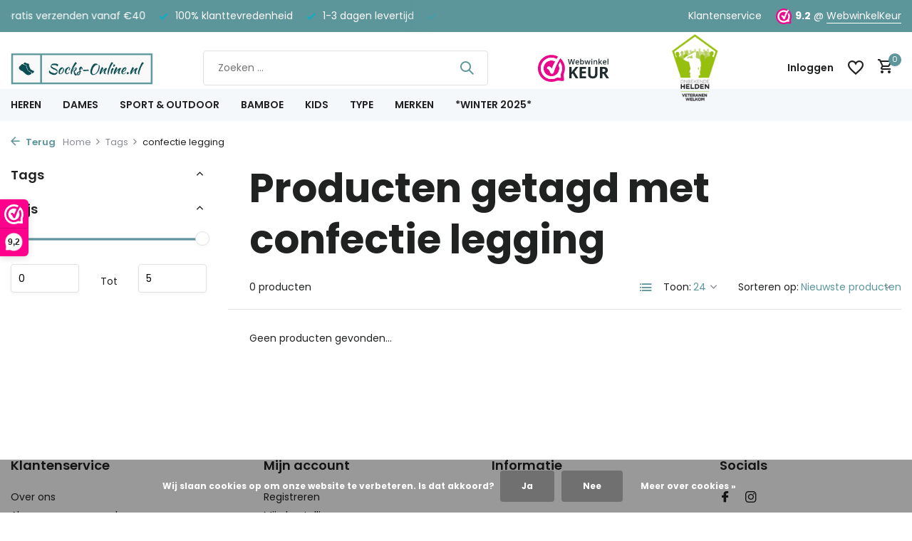

--- FILE ---
content_type: text/html;charset=utf-8
request_url: https://www.socks-online.nl/tags/confectie-legging/
body_size: 9009
content:
<!DOCTYPE html>
<html lang="nl">
  <head>
        <meta charset="utf-8"/>
<!-- [START] 'blocks/head.rain' -->
<!--

  (c) 2008-2026 Lightspeed Netherlands B.V.
  http://www.lightspeedhq.com
  Generated: 25-01-2026 @ 16:13:51

-->
<link rel="canonical" href="https://www.socks-online.nl/tags/confectie-legging/"/>
<link rel="alternate" href="https://www.socks-online.nl/index.rss" type="application/rss+xml" title="Nieuwe producten"/>
<link href="https://cdn.webshopapp.com/assets/cookielaw.css?2025-02-20" rel="stylesheet" type="text/css"/>
<meta name="robots" content="noodp,noydir"/>
<meta property="og:url" content="https://www.socks-online.nl/tags/confectie-legging/?source=facebook"/>
<meta property="og:site_name" content="Socks-online.nl"/>
<meta property="og:title" content="confectie legging"/>
<meta property="og:description" content="De online specialist voor sokken, leggings en andere beenmode. kwaliteit voor scherpe prijzen. ☆ Gratis verzenden vanaf v/a € 40,-"/>
<script src="https://app.dmws.plus/shop-assets/264152/dmws-plus-loader.js?id=1a9fc85611aeafafbe11b47cf7c1a602"></script>
<!--[if lt IE 9]>
<script src="https://cdn.webshopapp.com/assets/html5shiv.js?2025-02-20"></script>
<![endif]-->
<!-- [END] 'blocks/head.rain' -->
    <title>confectie legging - Socks-online.nl</title>
    <meta name="description" content="De online specialist voor sokken, leggings en andere beenmode. kwaliteit voor scherpe prijzen. ☆ Gratis verzenden vanaf v/a € 40,-" />
    <meta name="keywords" content="confectie, legging, Sokken,Leggings, ondergoed,panty,happysocks" />
    <meta http-equiv="X-UA-Compatible" content="IE=edge">
    <meta name="viewport" content="width=device-width, initial-scale=1.0, maximum-scale=5.0, user-scalable=no">
    <meta name="apple-mobile-web-app-capable" content="yes">
    <meta name="apple-mobile-web-app-status-bar-style" content="black">

    <link rel="shortcut icon" href="https://cdn.webshopapp.com/shops/264152/themes/181793/v/1839555/assets/favicon.ico?20230413094402" type="image/x-icon" />
    <link rel="preconnect" href="https://fonts.gstatic.com" />
    <link rel="dns-prefetch" href="https://fonts.gstatic.com">
    <link rel="preconnect" href="https://fonts.googleapis.com">
		<link rel="dns-prefetch" href="https://fonts.googleapis.com">
		<link rel="preconnect" href="https://ajax.googleapis.com">
		<link rel="dns-prefetch" href="https://ajax.googleapis.com">
		<link rel="preconnect" href="https://cdn.webshopapp.com/">
		<link rel="dns-prefetch" href="https://cdn.webshopapp.com/">
    
                        <link rel="preload" href="https://fonts.googleapis.com/css2?family=Poppins:wght@300;400;600&family=Poppins:wght@600;700&display=swap" as="style" />
    <link rel="preload" href="https://cdn.webshopapp.com/shops/264152/themes/181793/assets/bootstrap-min.css?20251102115522" as="style" />
    <link rel="preload" href="https://cdn.webshopapp.com/shops/264152/themes/181793/assets/owl-carousel-min.css?20251102115522" as="style" />
    <link rel="preload" href="https://cdn.jsdelivr.net/npm/@fancyapps/ui/dist/fancybox.css" as="style" />
    <link rel="preload" href="https://cdn.webshopapp.com/assets/gui-2-0.css?2025-02-20" as="style" />
    <link rel="preload" href="https://cdn.webshopapp.com/assets/gui-responsive-2-0.css?2025-02-20" as="style" />
        	<link rel="preload" href="https://cdn.webshopapp.com/shops/264152/themes/181793/assets/icomoon-medium.ttf?20251102115522" as="font" crossorigin>
        <link rel="preload" href="https://cdn.webshopapp.com/shops/264152/themes/181793/assets/style.css?20251102115522" as="style" />
    <link rel="preload" href="https://cdn.webshopapp.com/shops/264152/themes/181793/assets/custom.css?20251102115522" as="style" />
    
    <script src="https://cdn.webshopapp.com/assets/jquery-1-9-1.js?2025-02-20"></script>
        <link rel="preload" href="https://cdn.webshopapp.com/shops/264152/themes/181793/assets/jquery-ui.js?20251102115522" as="script">    <link rel="preload" href="https://cdn.webshopapp.com/shops/264152/themes/181793/assets/bootstrap-min.js?20251102115522" as="script">
    <link rel="preload" href="https://cdn.webshopapp.com/assets/gui.js?2025-02-20" as="script">
    <link rel="preload" href="https://cdn.webshopapp.com/assets/gui-responsive-2-0.js?2025-02-20" as="script">
    <link rel="preload" href="https://cdn.webshopapp.com/shops/264152/themes/181793/assets/scripts.js?20251102115522" as="script">
    <link rel="preload" href="https://cdn.webshopapp.com/shops/264152/themes/181793/assets/global.js?20251102115522" as="script">
    
    <meta property="og:title" content="confectie legging">
<meta property="og:type" content="website"> 
<meta property="og:site_name" content="Socks-online.nl">
<meta property="og:url" content="https://www.socks-online.nl/">
<meta property="og:image" content="https://cdn.webshopapp.com/shops/264152/themes/181793/assets/share-image.jpg?20251102115522">
<meta name="twitter:title" content="confectie legging">
<meta name="twitter:description" content="De online specialist voor sokken, leggings en andere beenmode. kwaliteit voor scherpe prijzen. ☆ Gratis verzenden vanaf v/a € 40,-">
<meta name="twitter:site" content="Socks-online.nl">
<meta name="twitter:card" content="https://cdn.webshopapp.com/shops/264152/themes/181793/v/1839555/assets/logo.png?20230413094402">
<meta name="twitter:image" content="https://cdn.webshopapp.com/shops/264152/themes/181793/assets/share-image.jpg?20251102115522">
<script type="application/ld+json">
  [
        {
      "@context": "https://schema.org/",
      "@type": "BreadcrumbList",
      "itemListElement":
      [
        {
          "@type": "ListItem",
          "position": 1,
          "item": {
            "@id": "https://www.socks-online.nl/",
            "name": "Home"
          }
        },
                {
          "@type": "ListItem",
          "position": 2,
          "item":	{
            "@id": "https://www.socks-online.nl/tags/",
            "name": "Tags"
          }
        },                {
          "@type": "ListItem",
          "position": 3,
          "item":	{
            "@id": "https://www.socks-online.nl/tags/confectie-legging/",
            "name": "confectie legging"
          }
        }              ]
    },
            {
      "@context": "https://schema.org/",
      "@type": "Organization",
      "url": "https://www.socks-online.nl/",
      "name": "Socks-online.nl",
      "legalName": "Socks-online.nl",
      "description": "De online specialist voor sokken, leggings en andere beenmode. kwaliteit voor scherpe prijzen. ☆ Gratis verzenden vanaf v/a € 40,-",
      "logo": "https://cdn.webshopapp.com/shops/264152/themes/181793/v/1839555/assets/logo.png?20230413094402",
      "image": "https://cdn.webshopapp.com/shops/264152/themes/181793/assets/share-image.jpg?20251102115522",
      "contactPoint": {
        "@type": "ContactPoint",
        "contactType": "Customer service",
        "telephone": ""
      },
      "address": {
        "@type": "PostalAddress",
        "streetAddress": "",
        "addressLocality": "",
        "postalCode": "",
        "addressCountry": "NL"
      }
          },
    { 
      "@context": "https://schema.org/", 
      "@type": "WebSite", 
      "url": "https://www.socks-online.nl/", 
      "name": "Socks-online.nl",
      "description": "De online specialist voor sokken, leggings en andere beenmode. kwaliteit voor scherpe prijzen. ☆ Gratis verzenden vanaf v/a € 40,-",
      "author": [
        {
          "@type": "Organization",
          "url": "https://www.dmws.nl/",
          "name": "DMWS BV",
          "address": {
            "@type": "PostalAddress",
            "streetAddress": "Wilhelmina plein 25",
            "addressLocality": "Eindhoven",
            "addressRegion": "NB",
            "postalCode": "5611 HG",
            "addressCountry": "NL"
          }
        }
      ]
    }      ]
</script>    
    <link rel="stylesheet" href="https://fonts.googleapis.com/css2?family=Poppins:wght@300;400;600&family=Poppins:wght@600;700&display=swap" type="text/css">
    <link rel="stylesheet" href="https://cdn.webshopapp.com/shops/264152/themes/181793/assets/bootstrap-min.css?20251102115522" type="text/css">
    <link rel="stylesheet" href="https://cdn.webshopapp.com/shops/264152/themes/181793/assets/owl-carousel-min.css?20251102115522" type="text/css">
    <link rel="stylesheet" href="https://cdn.jsdelivr.net/npm/@fancyapps/ui/dist/fancybox.css" type="text/css">
    <link rel="stylesheet" href="https://cdn.webshopapp.com/assets/gui-2-0.css?2025-02-20" type="text/css">
    <link rel="stylesheet" href="https://cdn.webshopapp.com/assets/gui-responsive-2-0.css?2025-02-20" type="text/css">
    <link rel="stylesheet" href="https://cdn.webshopapp.com/shops/264152/themes/181793/assets/style.css?20251102115522" type="text/css">
    <link rel="stylesheet" href="https://cdn.webshopapp.com/shops/264152/themes/181793/assets/custom.css?20251102115522" type="text/css">
  </head>
  <body>
    <aside id="cart" class="sidebar d-flex cart palette-bg-white"><div class="heading d-none d-sm-block"><i class="icon-x close"></i><h3>Mijn winkelwagen</h3></div><div class="heading d-sm-none palette-bg-accent-light mobile"><i class="icon-x close"></i><h3>Mijn winkelwagen</h3></div><div class="filledCart d-none"><ul class="list-cart list-inline mb-0 scrollbar"></ul><div class="totals-wrap"><p data-cart="total">Totaal (<span class="length">0</span>) producten<span class="amount">€0,00</span></p><p data-cart="shipping" class="shipping d-none">Verzendkosten<span class="positive"><b>Gratis</b></span></p><p data-cart="vat">BTW<span>€0,00</span></p><p class="free-shipping">Shop nog voor <b class="amount">€40,00</b> en je bestelling wordt <b class="positive">Gratis</b> verzonden!</p><p class="total" data-cart="grand-total"><b>Totaalbedrag</b><span class="grey">Incl. btw</span><span><b>€0,00</b></span></p></div><div class="continue d-flex align-items-center"><a href="https://www.socks-online.nl/cart/" class="button solid cta">Ja, ik wil dit bestellen</a></div><div class="link"><a href="/account/orders">Niet goed? <b>Gratis retourneren</b></a></div></div><p class="emptyCart align-items-center">U heeft geen artikelen in uw winkelwagen...</p><div class="bottom d-none d-sm-block"><div class="payments d-flex justify-content-center flex-wrap dmws-payments"><div class="d-flex align-items-center justify-content-center"><img class="lazy" src="https://cdn.webshopapp.com/shops/264152/themes/181793/assets/lazy-preload.jpg?20251102115522" data-src="https://cdn.webshopapp.com/assets/icon-payment-ideal.png?2025-02-20" alt="iDEAL" height="16" width="37" /></div><div class="d-flex align-items-center justify-content-center"><img class="lazy" src="https://cdn.webshopapp.com/shops/264152/themes/181793/assets/lazy-preload.jpg?20251102115522" data-src="https://cdn.webshopapp.com/assets/icon-payment-paypal.png?2025-02-20" alt="PayPal" height="16" width="37" /></div><div class="d-flex align-items-center justify-content-center"><img class="lazy" src="https://cdn.webshopapp.com/shops/264152/themes/181793/assets/lazy-preload.jpg?20251102115522" data-src="https://cdn.webshopapp.com/assets/icon-payment-klarnapaylater.png?2025-02-20" alt="Klarna Pay Later" height="16" width="37" /></div><div class="d-flex align-items-center justify-content-center"><img class="lazy" src="https://cdn.webshopapp.com/shops/264152/themes/181793/assets/lazy-preload.jpg?20251102115522" data-src="https://cdn.webshopapp.com/assets/icon-payment-mistercash.png?2025-02-20" alt="Bancontact" height="16" width="37" /></div></div></div></aside><header id="variant-1" class="d-none d-md-block sticky"><div class="topbar palette-bg-accent-light"><div class="container"><div class="row align-items-center justify-content-between"><div class="col-6 col-lg-5 col-xl-6"><div class="usp" data-total="3"><div class="list"><div class="item"><i class="icon-check"></i>  Gratis verzenden vanaf €40</div><div class="item"><i class="icon-check"></i> 100% klanttevredenheid</div><div class="item"><i class="icon-check"></i> 1-3 dagen levertijd</div></div></div></div><div class="col-6 col-lg-7 col-xl-6 d-flex justify-content-end right"><div><a href="/service">Klantenservice</a></div><div class="review-widget"><img class="lazy" src="https://cdn.webshopapp.com/shops/264152/themes/181793/assets/lazy-preload.jpg?20251102115522" data-src="https://cdn.webshopapp.com/shops/264152/themes/181793/v/1839568/assets/review-widget.png?20230413094818" alt="Review Logo" height="22" width="22" /><b>9.2</b><span class="d-none d-lg-inline"> @ <a href="https://www.webwinkelkeur.nl/webshop/Socks-Online-nl_1205688?_ga=2.237688581.487303490.1680168215-2127256192.1678269486" target="_blank">WebwinkelKeur</a></span></div></div></div></div></div><div class="sticky"><div class="overlay palette-bg-black"></div><div class="mainbar palette-bg-white"><div class="container"><div class="row align-items-center justify-content-between"><div class="col-12 d-flex align-items-center justify-content-between"><a href="https://www.socks-online.nl/" title="De leukste sokken, panty&#039;s en beenmode" class="logo nf"><img src="https://cdn.webshopapp.com/shops/264152/themes/181793/v/1839555/assets/logo.png?20230413094402" alt="De leukste sokken, panty&#039;s en beenmode" width="200" height="60" /></a><form action="https://www.socks-online.nl/search/" method="get" role="search" class="formSearch search-form default"><input type="text" name="q" autocomplete="off" value="" aria-label="Zoeken" placeholder="Zoeken ..." /><i class="icon-x"></i><button type="submit" class="search-btn" title="Zoeken"><i class="icon-search"></i></button><div class="search-results palette-bg-white"><div class="heading">Zoekresultaten voor '<span></span>'</div><ul class="list-inline list-results"></ul><ul class="list-inline list-products"></ul><a href="#" class="all">Bekijk alle resultaten</a></div></form><a href="https://www.webwinkelkeur.nl/webshop/Socks-Online-nl_1205688" class="hallmark" title="webwinkelkeur" target="_blank" rel="noopener"><img class="lazy" src="https://cdn.webshopapp.com/shops/264152/themes/181793/assets/lazy-preload.jpg?20251102115522" data-src="https://dashboard.webwinkelkeur.nl/banners/67/1205688/1571042084" alt="webwinkelkeur" title="webwinkelkeur"  width="100" height="auto" /></a><a href="https://veteranenpasvoordeel.nl/" class="hallmark" title="Veteraan" target="_blank" rel="noopener"><img class="lazy" src="https://cdn.webshopapp.com/shops/264152/themes/181793/assets/lazy-preload.jpg?20251102115522" data-src="https://onbekendehelden.nl/wp-content/uploads/2022/07/onbekende-helden-stickers_2.png" alt="Veteraan" title="Veteraan"  width="100" height="auto" /></a><div class="wrap-cart d-flex align-items-center"><div class="drop-down with-overlay account login"><div class="current"><a href="https://www.socks-online.nl/account/login/" aria-label="Mijn account" class="nf"><span class="d-lg-none"><i class="icon-account"></i></span><span class="d-none d-lg-block">Inloggen</span></a></div><div class="drop shadow d-none d-md-block"><ul class="list-inline mb-0"><li><i class="icon-check"></i> Betalingsproces sneller doorlopen</li><li><i class="icon-check"></i> Maak binnen 1 minuut een account aan</li><li><i class="icon-check"></i> Bestellingen bekijken en volgen en meer.</li></ul><div class="d-flex align-items-center justify-content-between"><a href="https://www.socks-online.nl/account/login/" class="button">Inloggen</a><span>Nieuw? <a href="https://www.socks-online.nl/account/register/">Account aanmaken</a></span></div></div></div><div class="drop-down with-overlay account wishlist"><div class="current"><a href="https://www.socks-online.nl/account/login/" aria-label="Verlanglijst" class="nf"><span class="fs0">Verlanglijst</span><i class="icon-wishlist"></i></a></div><div class="drop shadow d-none d-md-block"><h4>Geen producten op verlanglijst...</h4><p>Log in en voeg producten toe door op het <i class="icon-wishlist"></i> icoon te klikken.</p><div class="d-flex align-items-center justify-content-between"><a href="https://www.socks-online.nl/account/login/" class="button">Inloggen</a><span>Nieuw? <a href="https://www.socks-online.nl/account/register/">Account aanmaken</a></span></div></div></div><a href="https://www.socks-online.nl/cart/" class="pos-r cart nf"><i class="icon-cart"></i><span class="count">0</span></a></div></div></div></div></div><div class="menubar palette-bg-light"><div class="container"><div class="row"><div class="col-12"><div class="menu d-none d-md-flex align-items-center default default standard "><ul class="list-inline mb-0"><li class="list-inline-item has-sub"><a href="https://www.socks-online.nl/heren/">Heren</a><ul class="sub palette-bg-white"><li class=""><a href="https://www.socks-online.nl/heren/sokken/">Sokken</a></li><li class=""><a href="https://www.socks-online.nl/heren/kniekousen/">Kniekousen</a></li><li class=""><a href="https://www.socks-online.nl/heren/ondergoed/">Ondergoed</a></li><li class=""><a href="https://www.socks-online.nl/heren/maten-47-50/">Maten 47-50</a></li><li class=""><a href="https://www.socks-online.nl/heren/sneakersokken/">Sneakersokken</a></li></ul></li><li class="list-inline-item has-sub"><a href="https://www.socks-online.nl/dames/">Dames</a><ul class="sub palette-bg-white"><li class=""><a href="https://www.socks-online.nl/dames/kniekousen/">Kniekousen</a></li><li class=""><a href="https://www.socks-online.nl/dames/sokken/">Sokken</a></li><li class=""><a href="https://www.socks-online.nl/dames/leggings/">Leggings</a></li><li class=""><a href="https://www.socks-online.nl/dames/pantys/">Panty&#039;s</a></li><li class=""><a href="https://www.socks-online.nl/dames/kousenvoetjes/">Kousenvoetjes </a></li></ul></li><li class="list-inline-item has-sub"><a href="https://www.socks-online.nl/sport-outdoor/">Sport &amp; Outdoor</a><ul class="sub palette-bg-white"><li class=""><a href="https://www.socks-online.nl/sport-outdoor/outdoor-wandel-sokken/">Outdoor &amp; Wandel Sokken </a></li><li class=""><a href="https://www.socks-online.nl/sport-outdoor/mutsen-handschoenen-en-meer/">Mutsen - Handschoenen en meer</a></li><li class=""><a href="https://www.socks-online.nl/sport-outdoor/sportsokken/">Sportsokken</a></li><li class=""><a href="https://www.socks-online.nl/sport-outdoor/paardrijsokken/">Paardrijsokken</a></li></ul></li><li class="list-inline-item has-sub"><a href="https://www.socks-online.nl/bamboe/">Bamboe </a><ul class="sub palette-bg-white"><li class=""><a href="https://www.socks-online.nl/bamboe/kleding/">Kleding</a></li><li class=""><a href="https://www.socks-online.nl/bamboe/beenmode/">Beenmode</a></li><li class=""><a href="https://www.socks-online.nl/bamboe/ondergoed/">Ondergoed</a></li></ul></li><li class="list-inline-item has-sub"><a href="https://www.socks-online.nl/kids/">Kids</a><ul class="sub palette-bg-white"><li class=""><a href="https://www.socks-online.nl/kids/sokken-pantys/">Sokken &amp; Panty&#039;s</a></li></ul></li><li class="list-inline-item has-sub"><a href="https://www.socks-online.nl/type/">Type</a><ul class="sub palette-bg-white"><li class=""><a href="https://www.socks-online.nl/type/werksokken/">Werksokken</a></li><li class=""><a href="https://www.socks-online.nl/type/compressie-sokken-en-kniekousen/">Compressie Sokken en Kniekousen </a></li><li class=""><a href="https://www.socks-online.nl/type/sokken-met-printjes/">Sokken met Printjes</a></li><li class=""><a href="https://www.socks-online.nl/type/sneakersokken/">Sneakersokken</a></li><li class=""><a href="https://www.socks-online.nl/type/antislip-sokken/">Antislip Sokken </a></li><li class=""><a href="https://www.socks-online.nl/type/merino-wollen-sokken/">Merino Wollen Sokken</a></li><li class=""><a href="https://www.socks-online.nl/type/niet-knellend-ruim-boord-diabetes/">Niet Knellend - Ruim Boord (Diabetes)</a></li><li class=""><a href="https://www.socks-online.nl/type/thermo-sokken/">Thermo Sokken</a></li><li class=""><a href="https://www.socks-online.nl/type/huissokken/">Huissokken</a></li><li class=""><a href="https://www.socks-online.nl/type/herfst-winter-2024/">Herfst/Winter 2024</a></li><li class=""><a href="https://www.socks-online.nl/type/giftboxen/">Giftboxen </a></li></ul></li><li class="list-inline-item has-sub"><a href="https://www.socks-online.nl/merken/">Merken</a><ul class="sub palette-bg-white"><li class=""><a href="https://www.socks-online.nl/merken/xtreme/">Xtreme</a></li><li class=""><a href="https://www.socks-online.nl/merken/10cel/">10Cel</a></li><li class=""><a href="https://www.socks-online.nl/merken/kunstsokken/">Kunstsokken</a></li><li class=""><a href="https://www.socks-online.nl/merken/oneill/">O&#039;Neill</a></li><li class=""><a href="https://www.socks-online.nl/merken/uphillsport/">UphillSport</a></li><li class=""><a href="https://www.socks-online.nl/merken/norweger-socks/">Norweger Socks</a></li><li class=""><a href="https://www.socks-online.nl/merken/xpooos/">Xpooos</a></li><li class=""><a href="https://www.socks-online.nl/merken/alfredo-gonzales/">Alfredo Gonzales</a></li><li class=""><a href="https://www.socks-online.nl/merken/sockwell/">Sockwell</a></li><li class=""><a href="https://www.socks-online.nl/merken/falke/">Falke</a></li><li class=""><a href="https://www.socks-online.nl/merken/puma/">Puma</a></li><li class=""><a href="https://www.socks-online.nl/merken/head/">Head</a></li><li class=""><a href="https://www.socks-online.nl/merken/happy-socks/">Happy Socks</a></li></ul></li><li class="list-inline-item"><a href="https://www.socks-online.nl/winter-2025/">*Winter 2025*</a></li></ul></div></div></div></div></div></div><div class="spacetop"></div></header><header id="mobile-variant-4" class="d-md-none mobile-header sticky"><div class="overlay palette-bg-black"></div><div class="top shadow palette-bg-white"><div class="container"><div class="row"><div class="col-12 d-flex align-items-center justify-content-between"><div class="d-md-none mobile-menu"><i class="icon-menu"></i><div class="menu-wrapper"><div class="d-flex align-items-center justify-content-between heading palette-bg-accent-light"><span>Menu</span><i class="icon-x"></i></div><ul class="list-inline mb-0 palette-bg-white"><li class="categories images"><a href="https://www.socks-online.nl/catalog/" data-title="categorieën">Categorieën</a><div class="back">Terug naar <span></span></div><ul><li class="has-sub img"><a href="https://www.socks-online.nl/heren/" class="nf" data-title="heren"><img src="https://cdn.webshopapp.com/shops/264152/files/427315443/30x40x3/image.jpg" alt="Heren" height="40" width="30" />Heren<i class="icon-chevron-down"></i></a><ul class="sub"><li class=""><a href="https://www.socks-online.nl/heren/sokken/" data-title="sokken">Sokken</a></li><li class=""><a href="https://www.socks-online.nl/heren/kniekousen/" data-title="kniekousen">Kniekousen</a></li><li class=""><a href="https://www.socks-online.nl/heren/ondergoed/" data-title="ondergoed">Ondergoed</a></li><li class=""><a href="https://www.socks-online.nl/heren/maten-47-50/" data-title="maten 47-50">Maten 47-50</a></li><li class=""><a href="https://www.socks-online.nl/heren/sneakersokken/" data-title="sneakersokken">Sneakersokken</a></li></ul></li><li class="has-sub img"><a href="https://www.socks-online.nl/dames/" class="nf" data-title="dames"><img src="https://cdn.webshopapp.com/shops/264152/files/427315798/30x40x3/image.jpg" alt="Dames" height="40" width="30" />Dames<i class="icon-chevron-down"></i></a><ul class="sub"><li class=""><a href="https://www.socks-online.nl/dames/kniekousen/" data-title="kniekousen">Kniekousen</a></li><li class=""><a href="https://www.socks-online.nl/dames/sokken/" data-title="sokken">Sokken</a></li><li class=""><a href="https://www.socks-online.nl/dames/leggings/" data-title="leggings">Leggings</a></li><li class=""><a href="https://www.socks-online.nl/dames/pantys/" data-title="panty&#039;s">Panty&#039;s</a></li><li class=""><a href="https://www.socks-online.nl/dames/kousenvoetjes/" data-title="kousenvoetjes ">Kousenvoetjes </a></li></ul></li><li class="has-sub img"><a href="https://www.socks-online.nl/sport-outdoor/" class="nf" data-title="sport &amp; outdoor"><img src="https://cdn.webshopapp.com/shops/264152/files/427315797/30x40x3/image.jpg" alt="Sport &amp; Outdoor" height="40" width="30" />Sport &amp; Outdoor<i class="icon-chevron-down"></i></a><ul class="sub"><li class=""><a href="https://www.socks-online.nl/sport-outdoor/outdoor-wandel-sokken/" data-title="outdoor &amp; wandel sokken ">Outdoor &amp; Wandel Sokken </a></li><li class=""><a href="https://www.socks-online.nl/sport-outdoor/mutsen-handschoenen-en-meer/" data-title="mutsen - handschoenen en meer">Mutsen - Handschoenen en meer</a></li><li class=""><a href="https://www.socks-online.nl/sport-outdoor/sportsokken/" data-title="sportsokken">Sportsokken</a></li><li class=""><a href="https://www.socks-online.nl/sport-outdoor/paardrijsokken/" data-title="paardrijsokken">Paardrijsokken</a></li></ul></li><li class="has-sub "><a href="https://www.socks-online.nl/bamboe/" class="nf" data-title="bamboe ">Bamboe <i class="icon-chevron-down"></i></a><ul class="sub"><li class=""><a href="https://www.socks-online.nl/bamboe/kleding/" data-title="kleding">Kleding</a></li><li class=""><a href="https://www.socks-online.nl/bamboe/beenmode/" data-title="beenmode">Beenmode</a></li><li class=""><a href="https://www.socks-online.nl/bamboe/ondergoed/" data-title="ondergoed">Ondergoed</a></li></ul></li><li class="has-sub "><a href="https://www.socks-online.nl/kids/" class="nf" data-title="kids">Kids<i class="icon-chevron-down"></i></a><ul class="sub"><li class=""><a href="https://www.socks-online.nl/kids/sokken-pantys/" data-title="sokken &amp; panty&#039;s">Sokken &amp; Panty&#039;s</a></li></ul></li><li class="has-sub "><a href="https://www.socks-online.nl/type/" class="nf" data-title="type">Type<i class="icon-chevron-down"></i></a><ul class="sub"><li class=""><a href="https://www.socks-online.nl/type/werksokken/" data-title="werksokken">Werksokken</a></li><li class=""><a href="https://www.socks-online.nl/type/compressie-sokken-en-kniekousen/" data-title="compressie sokken en kniekousen ">Compressie Sokken en Kniekousen </a></li><li class=""><a href="https://www.socks-online.nl/type/sokken-met-printjes/" data-title="sokken met printjes">Sokken met Printjes</a></li><li class=""><a href="https://www.socks-online.nl/type/sneakersokken/" data-title="sneakersokken">Sneakersokken</a></li><li class=""><a href="https://www.socks-online.nl/type/antislip-sokken/" data-title="antislip sokken ">Antislip Sokken </a></li><li class=""><a href="https://www.socks-online.nl/type/merino-wollen-sokken/" data-title="merino wollen sokken">Merino Wollen Sokken</a></li><li class=""><a href="https://www.socks-online.nl/type/niet-knellend-ruim-boord-diabetes/" data-title="niet knellend - ruim boord (diabetes)">Niet Knellend - Ruim Boord (Diabetes)</a></li><li class=""><a href="https://www.socks-online.nl/type/thermo-sokken/" data-title="thermo sokken">Thermo Sokken</a></li><li class=""><a href="https://www.socks-online.nl/type/huissokken/" data-title="huissokken">Huissokken</a></li><li class=""><a href="https://www.socks-online.nl/type/herfst-winter-2024/" data-title="herfst/winter 2024">Herfst/Winter 2024</a></li><li class=""><a href="https://www.socks-online.nl/type/giftboxen/" data-title="giftboxen ">Giftboxen </a></li></ul></li><li class="has-sub "><a href="https://www.socks-online.nl/merken/" class="nf" data-title="merken">Merken<i class="icon-chevron-down"></i></a><ul class="sub"><li class=""><a href="https://www.socks-online.nl/merken/xtreme/" data-title="xtreme">Xtreme</a></li><li class=""><a href="https://www.socks-online.nl/merken/10cel/" data-title="10cel">10Cel</a></li><li class=""><a href="https://www.socks-online.nl/merken/kunstsokken/" data-title="kunstsokken">Kunstsokken</a></li><li class=""><a href="https://www.socks-online.nl/merken/oneill/" data-title="o&#039;neill">O&#039;Neill</a></li><li class=""><a href="https://www.socks-online.nl/merken/uphillsport/" data-title="uphillsport">UphillSport</a></li><li class=""><a href="https://www.socks-online.nl/merken/norweger-socks/" data-title="norweger socks">Norweger Socks</a></li><li class=""><a href="https://www.socks-online.nl/merken/xpooos/" data-title="xpooos">Xpooos</a></li><li class=""><a href="https://www.socks-online.nl/merken/alfredo-gonzales/" data-title="alfredo gonzales">Alfredo Gonzales</a></li><li class=""><a href="https://www.socks-online.nl/merken/sockwell/" data-title="sockwell">Sockwell</a></li><li class=""><a href="https://www.socks-online.nl/merken/falke/" data-title="falke">Falke</a></li><li class=""><a href="https://www.socks-online.nl/merken/puma/" data-title="puma">Puma</a></li><li class=""><a href="https://www.socks-online.nl/merken/head/" data-title="head">Head</a></li><li class=""><a href="https://www.socks-online.nl/merken/happy-socks/" data-title="happy socks">Happy Socks</a></li></ul></li><li class=""><a href="https://www.socks-online.nl/winter-2025/" class="nf" data-title="*winter 2025*">*Winter 2025*</a></li></ul></li></ul></div></div><a href="https://www.socks-online.nl/" title="De leukste sokken, panty&#039;s en beenmode" class="logo nf"><img src="https://cdn.webshopapp.com/shops/264152/themes/181793/v/1839555/assets/logo.png?20230413094402" alt="De leukste sokken, panty&#039;s en beenmode" width="200" height="60" /></a><div class="wrap-cart d-flex align-items-center"><div class="drop-down with-overlay account login"><div class="current"><a href="https://www.socks-online.nl/account/login/" aria-label="Mijn account" class="nf"><span class="d-lg-none"><i class="icon-account"></i></span><span class="d-none d-lg-block">Inloggen</span></a></div><div class="drop shadow d-none d-md-block"><ul class="list-inline mb-0"><li><i class="icon-check"></i> Betalingsproces sneller doorlopen</li><li><i class="icon-check"></i> Maak binnen 1 minuut een account aan</li><li><i class="icon-check"></i> Bestellingen bekijken en volgen en meer.</li></ul><div class="d-flex align-items-center justify-content-between"><a href="https://www.socks-online.nl/account/login/" class="button">Inloggen</a><span>Nieuw? <a href="https://www.socks-online.nl/account/register/">Account aanmaken</a></span></div></div></div><div class="drop-down with-overlay account wishlist"><div class="current"><a href="https://www.socks-online.nl/account/login/" aria-label="Verlanglijst" class="nf"><span class="fs0">Verlanglijst</span><i class="icon-wishlist"></i></a></div><div class="drop shadow d-none d-md-block"><h4>Geen producten op verlanglijst...</h4><p>Log in en voeg producten toe door op het <i class="icon-wishlist"></i> icoon te klikken.</p><div class="d-flex align-items-center justify-content-between"><a href="https://www.socks-online.nl/account/login/" class="button">Inloggen</a><span>Nieuw? <a href="https://www.socks-online.nl/account/register/">Account aanmaken</a></span></div></div></div><a href="https://www.socks-online.nl/cart/" class="pos-r cart nf"><i class="icon-cart"></i><span class="count">0</span></a></div></div></div></div></div><div class="sub palette-bg-white shadow"><div class="container"><div class="row align-items-center justify-content-between"><div class="col-12"><div class="search-m big"></div><div class="usp" data-total="3"><div class="list"><div class="item"><i class="icon-check"></i>  Gratis verzenden vanaf €40</div><div class="item"><i class="icon-check"></i> 100% klanttevredenheid</div><div class="item"><i class="icon-check"></i> 1-3 dagen levertijd</div></div></div></div></div></div></div></header><nav class="breadcrumbs"><div class="container"><div class="row"><div class="col-12"><ol class="d-flex align-items-center flex-wrap"><li class="accent"><a href="javascript: history.go(-1)"><i class="icon-arrow"></i> Terug</a></li><li class="item icon"><a href="https://www.socks-online.nl/">Home <i class="icon-chevron-down"></i></a></li><li class="item icon"><a href="https://www.socks-online.nl/tags/">Tags <i class="icon-chevron-down"></i></a></li><li class="item">confectie legging</li></ol></div></div></div></nav><article id="collection"><div class="container"><div class="row"><div class="d-lg-block col-12 col-lg-3"><div class="filter-wrap"><form action="https://www.socks-online.nl/tags/confectie-legging/" method="get" id="filter_form" class=" more-top"><input type="hidden" name="mode" value="grid" id="filter_form_mode" /><input type="hidden" name="limit" value="24" id="filter_form_limit" /><input type="hidden" name="sort" value="newest" id="filter_form_sort" /><input type="hidden" name="max" value="5" id="filter_form_max" /><input type="hidden" name="min" value="0" id="filter_form_min" /><div class="d-flex align-items-center justify-content-between d-lg-none heading palette-bg-accent-light"><span>Filters</span><i class="icon-x"></i></div><div id="dmws-filter"><div class="filter categories" data-limit="6"><h4>Tags <i class="icon-chevron-down"></i></h4><div><ul></ul></div></div><div class="filter price"><h4>Prijs <i class="icon-chevron-down"></i></h4><div class="ui-slider-a"><div class="manual d-flex align-items-center justify-content-between"><label for="min">Minimale<input type="number" id="min" name="min" value="0" min="0"></label><span>Tot </span><label for="max">Maximum<input type="text" id="max" name="max" value="5" max="5"></label></div></div></div></div></form></div></div><div class="col-12 col-lg-9"><div class="content-wrap"><h1 class="h1">Producten getagd met confectie legging</h1><div class="results-actions d-flex align-items-center justify-content-between"><div class="d-lg-none showFilter"><div class="button cta solid d-flex align-items-center"><i class="icon-lines"></i> Filter</div></div><div class="results">0 producten</div><div class="actions d-flex align-items-center"><a href="https://www.socks-online.nl/tags/confectie-legging/?mode=list" class="mode list" aria-label="List"><i class="icon-list"></i></a><form action="https://www.socks-online.nl/tags/confectie-legging/" method="get" class="form-sort d-flex" id="sort_form"><div class="limit d-flex align-items-center"><label for="limit">Toon:</label><select id="limit" name="limit"><option value="12">12</option><option value="24" selected="selected">24</option><option value="36">36</option><option value="72">72</option></select></div><div class="sort d-flex align-items-center"><label for="sort">Sorteren op:</label><select id="sortselect" name="sort"><option value="sort-by" selected disabled>Sorteren op</option><option value="popular">Meest bekeken</option><option value="newest" selected="selected">Nieuwste producten</option><option value="lowest">Laagste prijs</option><option value="highest">Hoogste prijs</option><option value="asc">Naam oplopend</option><option value="desc">Naam aflopend</option></select></div></form></div></div></div><div class="products-wrap"><div class="row products"><p class="no-results">Geen producten gevonden...</p></div></div></div></div></div><div class="other-categories" data-url="https://www.socks-online.nl/tags/" data-pagetitle="confectie legging"><div class="container"><div class="row"><div class="col-12"><h3>Overige categorieën in Tags</h3><div class="slider d-flex scrollbar"></div></div></div></div></div></article><footer id="footer"><div class="footer-wrap palette-bg-white"><div class="container"><div class="row"><div class="col-12 col-md-3"><div class="h4">Klantenservice<i class="icon-chevron-down d-md-none"></i></div><ul class="list-inline"><li><a href="https://www.socks-online.nl/service/about/" title="Over ons" >Over ons</a></li><li><a href="https://www.socks-online.nl/service/general-terms-conditions/" title="Algemene voorwaarden" >Algemene voorwaarden</a></li><li><a href="https://www.socks-online.nl/service/privacy-policy/" title="Privacy Policy - AVG" >Privacy Policy - AVG</a></li><li><a href="https://www.socks-online.nl/service/payment-methods/" title="Betaalmethoden" >Betaalmethoden</a></li><li><a href="https://www.socks-online.nl/service/shipping-returns/" title="Klantenservice &amp; Retouren" >Klantenservice &amp; Retouren</a></li><li><a href="https://www.socks-online.nl/service/" title="Herroepingsrecht" >Herroepingsrecht</a></li></ul></div><div class="col-12 col-md-3"><div class="h4">Mijn account<i class="icon-chevron-down d-md-none"></i></div><ul class="list-inline"><li><a href="https://www.socks-online.nl/account/" title="Registreren">Registreren</a></li><li><a href="https://www.socks-online.nl/account/orders/" title="Mijn bestellingen">Mijn bestellingen</a></li><li><a href="https://www.socks-online.nl/account/tickets/" title="Mijn tickets">Mijn tickets</a></li><li><a href="https://www.socks-online.nl/account/wishlist/" title="Mijn verlanglijst">Mijn verlanglijst</a></li></ul></div><div class="col-12 col-md-3 information"><div class="h4">Informatie<i class="icon-chevron-down d-md-none"></i></div><ul class="list-inline"></ul></div><div class="col-12 col-md-3 open"><div class="h4">Socials</div><div><div class="d-flex socials"><a href="https://www.facebook.com/socksonlineNL" target="_blank" rel="noopener" aria-label="Facebook"><i class="icon-facebook"></i></a><a href="https://www.instagram.com/sokken.en.meer/" target="_blank" rel="noopener" aria-label="Instagram"><i class="icon-instagram"></i></a></div><p class="newsletter"><a href="javascript:;" data-openpopup="newsletter">Meld je aan voor onze nieuwsbrief</a></p></div></div></div><hr class="full-width" /></div><div class="copyright-payment"><div class="container"><div class="row align-items-center"><div class="col-12 col-md-4 d-flex align-items-center"><img class="lazy small-logo" src="https://cdn.webshopapp.com/shops/264152/themes/181793/assets/lazy-preload.jpg?20251102115522" data-src="https://cdn.webshopapp.com/shops/264152/themes/181793/v/1839566/assets/logo-footer.png?20230413094702" alt="Copyright logo" height="30" width="30" /><p class="copy dmws-copyright">© 2026 Socks-online.nl - Theme By <a href="https://www.dmws.nl/lightspeed-themes" target="_blank" rel="noopener">DMWS</a> x <a href="https://plus.dmws.nl/" title="Upgrade your theme with Plus+ for Lightspeed" target="_blank" rel="noopener">Plus+</a><a href="https://www.socks-online.nl/rss/" class="rss">RSS-feed</a></p></div><div class="col-4 text-center d-none d-md-block"><div class="review-widget big d-flex align-items-center text-left"><span class="score">9.2<img class="lazy" src="https://cdn.webshopapp.com/shops/264152/themes/181793/assets/lazy-preload.jpg?20251102115522" data-src="https://cdn.webshopapp.com/shops/264152/themes/181793/v/1839568/assets/review-widget.png?20230413094818" alt="Review Logo" /></span><span>Wij scoren een <b>9.2</b> op <a target="_blank" href="https://www.webwinkelkeur.nl/webshop/Socks-Online-nl_1205688?_ga=2.237688581.487303490.1680168215-2127256192.1678269486">WebwinkelKeur</a></span></div></div><div class="col-12 col-md-4"><div class="payments d-flex justify-content-center flex-wrap dmws-payments"><div class="d-flex align-items-center justify-content-center"><img class="lazy" src="https://cdn.webshopapp.com/shops/264152/themes/181793/assets/lazy-preload.jpg?20251102115522" data-src="https://cdn.webshopapp.com/assets/icon-payment-ideal.png?2025-02-20" alt="iDEAL" height="16" width="37" /></div><div class="d-flex align-items-center justify-content-center"><img class="lazy" src="https://cdn.webshopapp.com/shops/264152/themes/181793/assets/lazy-preload.jpg?20251102115522" data-src="https://cdn.webshopapp.com/assets/icon-payment-paypal.png?2025-02-20" alt="PayPal" height="16" width="37" /></div><div class="d-flex align-items-center justify-content-center"><img class="lazy" src="https://cdn.webshopapp.com/shops/264152/themes/181793/assets/lazy-preload.jpg?20251102115522" data-src="https://cdn.webshopapp.com/assets/icon-payment-klarnapaylater.png?2025-02-20" alt="Klarna Pay Later" height="16" width="37" /></div><div class="d-flex align-items-center justify-content-center"><img class="lazy" src="https://cdn.webshopapp.com/shops/264152/themes/181793/assets/lazy-preload.jpg?20251102115522" data-src="https://cdn.webshopapp.com/assets/icon-payment-mistercash.png?2025-02-20" alt="Bancontact" height="16" width="37" /></div></div></div></div></div></div></div></footer><script>
  var baseUrl = 'https://www.socks-online.nl/';
  var baseDomain = '.socks-online.nl';
  var shopId = 264152;
  var collectionUrl = 'https://www.socks-online.nl/collection/';
  var cartURL = 'https://www.socks-online.nl/cart/';
  var cartAdd = 'https://www.socks-online.nl/cart/add/';
  var cartDelete = 'https://www.socks-online.nl/cart/delete/';
  var loginUrl = 'https://www.socks-online.nl/account/login/';
  var searchUrl = 'https://www.socks-online.nl/search/';
  var compareUrl = 'https://www.socks-online.nl/compare/?format=json';
  var notfound = 'Geen producten gevonden.';
  var nobrands = 'Geen merken gevonden';
  var lazyPreload = 'https://cdn.webshopapp.com/shops/264152/themes/181793/assets/lazy-preload.jpg?20251102115522';
  var priceStatus = 'enabled';
	var loggedIn = 0;
	var shopCurrency = '€';
  var ajaxTranslations = {"Add to cart":"Toevoegen aan winkelwagen","Wishlist":"Verlanglijst","Add to wishlist":"Aan verlanglijst toevoegen","Compare":"Vergelijk","Add to compare":"Toevoegen om te vergelijken","Brands":"Merken","Discount":"Korting","Delete":"Verwijderen","Total excl. VAT":"Totaal excl. btw","Shipping costs":"Verzendkosten","Total incl. VAT":"Totaal incl. btw","Excl. VAT":"Excl. btw","Read more":"Lees meer","Read less":"Lees minder","January":"Januari","February":"Februari","March":"Maart","April":"April","May":"Mei","June":"Juni","July":"Juli","August":"Augustus","September":"September","October":"Oktober","November":"November","December":"December","Sunday":"Zondag","Monday":"Maandag","Tuesday":"Dinsdag","Wednesday":"Woensdag","Thursday":"Donderdag","Friday":"Vrijdag","Saturday":"Zaterdag","Your review has been accepted for moderation.":"Het taalgebruik in uw review is goedgekeurd.","Order":"Order","Date":"Datum","Total":"Totaal","Status":"Status","View product":"Bekijk product","Awaiting payment":"In afwachting van betaling","Awaiting pickup":"Wacht op afhalen","Picked up":"Afgehaald","Shipped":"Verzonden","Quantity":"Aantal","Cancelled":"Geannuleerd","No products found":"Geen producten gevonden","Awaiting shipment":"Wacht op verzending","No orders found":"No orders found","Additional costs":"Bijkomende kosten","Show more":"Toon meer","Show less":"Toon minder","By":"Door"};
	var mobileFilterBG = 'palette-bg-white';
	var articleDate = true  
  var openCart = false;
  var activateSideCart = 1;
	var enableWishlist = 1;
	var wishlistUrl = 'https://www.socks-online.nl/account/wishlist/?format=json';

      var showPrices = 1;
  
  var shopb2b = 0;
	var cartTax = 1;
	var freeShippingAmount = 40;
  
  var volumeDiscount = 'Koop [q] voor <b>[b]</b> per stuk en bespaar <span>[p]</span>';
	var validFor = 'Geldig voor';
	var noRewards = 'Geen beloningen beschikbaar voor deze order.';
	var apply = 'Toepassen';
	var points = 'punten';
	var showSecondImage = 1;
	var showCurrency =  '€'  ;

	window.LS_theme = {
    "name":"Switch",
    "developer":"DMWS",
    "docs":"https://supportdmws.zendesk.com/hc/nl/sections/360005766879-Theme-Switch",
  }
</script><div class="popup newsletter"><div class="container"><div class="wrap d-flex"><i class="icon-x"></i><div class="image"><img class="lazy" src="https://cdn.webshopapp.com/shops/264152/themes/181793/assets/lazy-preload.jpg?20251102115522" data-src="https://cdn.webshopapp.com/shops/264152/themes/181793/v/1839524/assets/newsletter-image.jpg?20230413093647" alt="" /></div><div class="content"><h2>Schrijf je in voor onze nieuwsbrief!</h2><p>Ontvang het laatste nieuws, aanbiedingen en promoties</p><form id="formNewsletterFooter" action="https://www.socks-online.nl/account/newsletter/" method="post" class="d-flex flex-column align-items-start"><input type="hidden" name="key" value="255223251ac4113115558dcaed2801ac" /><label>E-mailadres <span class="negative">*</span></label><div class="validate-email"><input type="text" name="email" id="formNewsletterEmail" placeholder="E-mailadres"/></div><button type="submit" class="button">Abonneer</button><a class="small" href="https://www.socks-online.nl/service/privacy-policy/">* Lees hier de wettelijke beperkingen</a></form></div></div></div></div><!-- [START] 'blocks/body.rain' --><script>
(function () {
  var s = document.createElement('script');
  s.type = 'text/javascript';
  s.async = true;
  s.src = 'https://www.socks-online.nl/services/stats/pageview.js';
  ( document.getElementsByTagName('head')[0] || document.getElementsByTagName('body')[0] ).appendChild(s);
})();
</script><!-- Global site tag (gtag.js) - Google Analytics --><script async src="https://www.googletagmanager.com/gtag/js?id=G-VNY9XSZKX1"></script><script>
    window.dataLayer = window.dataLayer || [];
    function gtag(){dataLayer.push(arguments);}

        gtag('consent', 'default', {"ad_storage":"denied","ad_user_data":"denied","ad_personalization":"denied","analytics_storage":"denied","region":["AT","BE","BG","CH","GB","HR","CY","CZ","DK","EE","FI","FR","DE","EL","HU","IE","IT","LV","LT","LU","MT","NL","PL","PT","RO","SK","SI","ES","SE","IS","LI","NO","CA-QC"]});
    
    gtag('js', new Date());
    gtag('config', 'G-VNY9XSZKX1', {
        'currency': 'EUR',
                'country': 'NL'
    });

    </script><script>
(function () {
  var s = document.createElement('script');
  s.type = 'text/javascript';
  s.async = true;
  s.src = 'https://dashboard.webwinkelkeur.nl/webshops/sidebar.js?id=1205688';
  ( document.getElementsByTagName('head')[0] || document.getElementsByTagName('body')[0] ).appendChild(s);
})();
</script><script>
(function () {
  var s = document.createElement('script');
  s.type = 'text/javascript';
  s.async = true;
  s.src = 'https://chimpstatic.com/mcjs-connected/js/users/2015092ccf37ed75ac22269e4/b8792211611023fdb50dd63a4.js';
  ( document.getElementsByTagName('head')[0] || document.getElementsByTagName('body')[0] ).appendChild(s);
})();
</script><div class="wsa-cookielaw">
            Wij slaan cookies op om onze website te verbeteren. Is dat akkoord?
      <a href="https://www.socks-online.nl/cookielaw/optIn/" class="wsa-cookielaw-button wsa-cookielaw-button-green" rel="nofollow" title="Ja">Ja</a><a href="https://www.socks-online.nl/cookielaw/optOut/" class="wsa-cookielaw-button wsa-cookielaw-button-red" rel="nofollow" title="Nee">Nee</a><a href="https://www.socks-online.nl/service/privacy-policy/" class="wsa-cookielaw-link" rel="nofollow" title="Meer over cookies">Meer over cookies &raquo;</a></div><!-- [END] 'blocks/body.rain' --><script defer src="https://cdn.webshopapp.com/shops/264152/themes/181793/assets/jquery-ui.js?20251102115522"></script><script defer src="https://cdn.webshopapp.com/shops/264152/themes/181793/assets/bootstrap-min.js?20251102115522"></script><script defer src="https://cdn.webshopapp.com/assets/gui.js?2025-02-20"></script><script defer src="https://cdn.webshopapp.com/assets/gui-responsive-2-0.js?2025-02-20"></script><script defer src="https://cdn.webshopapp.com/shops/264152/themes/181793/assets/scripts.js?20251102115522"></script><script defer src="https://cdn.webshopapp.com/shops/264152/themes/181793/assets/global.js?20251102115522"></script>  </body>
</html>

--- FILE ---
content_type: text/javascript;charset=utf-8
request_url: https://www.socks-online.nl/services/stats/pageview.js
body_size: -411
content:
// SEOshop 25-01-2026 16:13:53